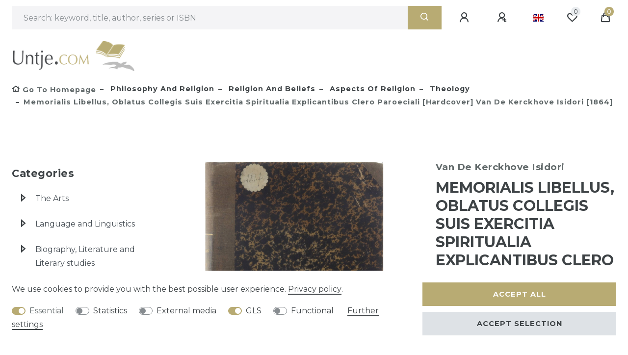

--- FILE ---
content_type: text/javascript; charset=utf-8
request_url: https://cdn02.plentymarkets.com/mpvvj61pomjq/plugin/2/ceres/js/dist/chunks/ceres-53.min.js?v=ff961847c7a7fd30eb54e0deef595de5299134b4
body_size: 1197
content:
(window.webpackJsonp=window.webpackJsonp||[]).push([[53],{404:function(e,t,i){"use strict";i.r(t);var n=function(){var e=this,t=e.$createElement,i=e._self._c||t;return e.basketSelect?i("div",[i("label",{staticClass:"h3",attrs:{for:"shipping-country-select"+e._uid}},[e._v(e._s(e.$translate("Ceres::Template.headerSelectShippingCountry")))]),e._v(" "),e.localization.shippingCountries.length>1?i("select",{staticClass:"form-control",attrs:{id:"shipping-country-select"+e._uid},on:{change:function(t){return e.setShippingCountry(t.target.value)}}},e._l(e.localization.shippingCountries,(function(t){return i("option",{key:t.id,attrs:{disabled:e.isDisabled},domProps:{value:t.id,selected:e.basket.shippingCountryId==t.id}},[e._v("\n            "+e._s(t.currLangName)+"\n        ")])})),0):i("div",[e._v("\n        "+e._s(e.getCountryName(e.localization.shippingCountryId))+"\n    ")])]):i("ul",{staticClass:"row"},e._l(e.localization.shippingCountries,(function(t){return i("li",{key:t.id,staticClass:"col-6 col-sm-4 px-0",class:{active:e.basket.shippingCountryId==t.id,"is-disabled":e.isDisabled}},[i("a",{directives:[{name:"tooltip",rawName:"v-tooltip",value:e.isDisabled,expression:"isDisabled"}],staticClass:"nav-link",attrs:{"data-toggle":"collapse",href:"#countrySettings",disabled:e.isDisabled,"data-boundary":"window","data-title":e.$translate("Ceres::Template.headerChangeDeliveryCountry"),"aria-label":e.$translate("Ceres::Template.headerChangeDeliveryCountry")},on:{click:function(i){return e.setShippingCountry(t.id)}}},[i("i",{class:"flag-icon flag-icon-"+t.isoCode2.toLowerCase(),attrs:{"aria-hidden":"true"}}),e._v("\n            "+e._s(t.currLangName)+"\n        ")])])})),0)};n._withStripped=!0;i(28),i(7),i(5),i(51),i(16),i(52);var r=i(24),s=i(20);function a(e,t){var i=Object.keys(e);if(Object.getOwnPropertySymbols){var n=Object.getOwnPropertySymbols(e);t&&(n=n.filter((function(t){return Object.getOwnPropertyDescriptor(e,t).enumerable}))),i.push.apply(i,n)}return i}function o(e){for(var t=1;t<arguments.length;t++){var i=null!=arguments[t]?arguments[t]:{};t%2?a(Object(i),!0).forEach((function(t){l(e,t,i[t])})):Object.getOwnPropertyDescriptors?Object.defineProperties(e,Object.getOwnPropertyDescriptors(i)):a(Object(i)).forEach((function(t){Object.defineProperty(e,t,Object.getOwnPropertyDescriptor(i,t))}))}return e}function l(e,t,i){return t in e?Object.defineProperty(e,t,{value:i,enumerable:!0,configurable:!0,writable:!0}):e[t]=i,e}var c={props:{disableInput:Boolean,openBasketPreview:Boolean,basketSelect:Boolean},computed:o(o({isDisabled:function(){return!!this.basket.customerInvoiceAddressId||!!this.basket.customerShippingAddressId||this.disableInput}},Object(s.e)({localization:function(e){return e.localization},basket:function(e){return e.basket.data}})),Object(s.c)(["getCountryName"])),mounted:function(){Object(r.e)("openBasketPreview")},methods:{setShippingCountry:function(e){this.isDisabled||this.$store.dispatch("selectShippingCountry",{shippingCountryId:e,openBasketPreview:this.openBasketPreview})}}},p=i(4),u=Object(p.a)(c,n,[],!1,null,null,null);u.options.__file="resources/js/src/app/components/pageDesign/ShippingCountrySelect.vue";t.default=u.exports}}]);
//# sourceMappingURL=ceres-53.min.js.map